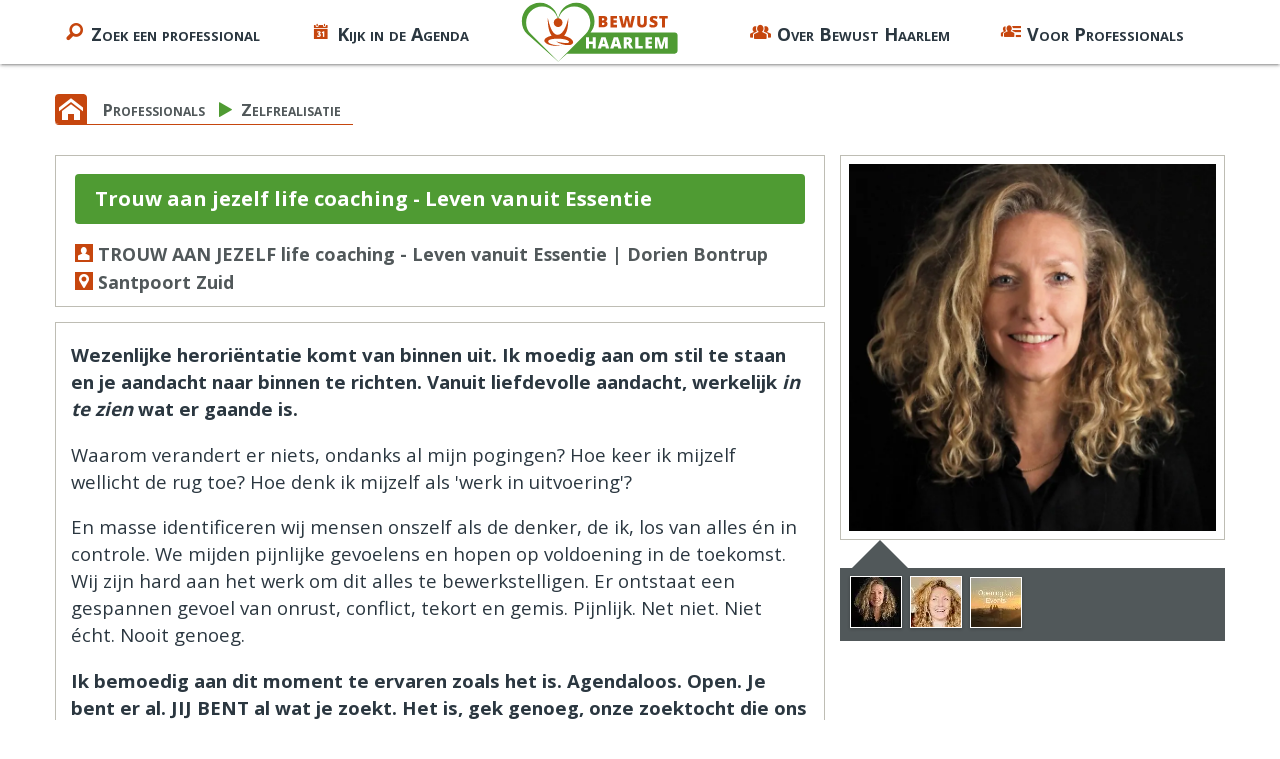

--- FILE ---
content_type: text/html; charset=UTF-8
request_url: https://www.bewusthaarlem.nl/persoonlijke-groei/zelfrealisatie/1812/trouw-aan-jezelf-life-coaching-leven-vanuit-essentie
body_size: 9211
content:
<!doctype html>
<html class="no-js" lang="nl">
<head>
  <meta charset="utf-8">
  <meta http-equiv="x-ua-compatible" content="ie=edge">
  <meta name="viewport" content="width=device-width, initial-scale=1.0">
	<title>Trouw aan jezelf life coaching - Leven vanuit Essentie | Dorien Bontrup - Santpoort Zuid</title>
	<meta name="description" content="Over mind en waarachtigheid. Over zelfrealisatie & ontwaken. Wie ben ik onder het verhaal dat ik uitleef? Kan ik dit moment bewonen zoals het is? Kan ik vanuit openheid zijn? Laten we dit moment in duiken en onderkennen wat er hier en nu gaande is.">
    <link rel="canonical" href="https://www.bewusthaarlem.nl/professional/zelfrealisatie/1812-trouw-aan-jezelf-life-coaching-leven-vanuit-essentie">
  
<link rel="preconnect" href="https://fonts.googleapis.com">
<link rel="preconnect" href="https://fonts.gstatic.com" crossorigin>

	<link rel="shortcut icon" href="/icon/favicon.ico">
	<link rel="apple-touch-icon" sizes="57x57" href="/icon/apple-touch-icon-57x57.png">
	<link rel="apple-touch-icon" sizes="114x114" href="/icon/apple-touch-icon-114x114.png">
	<link rel="apple-touch-icon" sizes="72x72" href="/icon/apple-touch-icon-72x72.png">
	<link rel="apple-touch-icon" sizes="144x144" href="/icon/apple-touch-icon-144x144.png">
	<link rel="apple-touch-icon" sizes="60x60" href="/icon/apple-touch-icon-60x60.png">
	<link rel="apple-touch-icon" sizes="120x120" href="/icon/apple-touch-icon-120x120.png">
	<link rel="apple-touch-icon" sizes="152x152" href="/icon/apple-touch-icon-152x152.png">
	<link rel="apple-touch-icon" sizes="180x180" href="/icon/apple-touch-icon-180x180.png">
	<link rel="icon" type="image/png" href="/icon/favicon-192x192.png" sizes="192x192">
	<link rel="icon" type="image/png" href="/icon/favicon-160x160.png" sizes="160x160">
	<link rel="icon" type="image/png" href="/icon/favicon-96x96.png" sizes="96x96">
	<link rel="icon" type="image/png" href="/icon/favicon-32x32.png" sizes="32x32">

<link href="https://fonts.googleapis.com/css2?family=Open+Sans:wght@400;700&display=swap" rel="stylesheet">

<link rel="stylesheet" type="text/css" href="/4.0.12/app.min.css" />

<meta property="og:title" content="Trouw aan jezelf life coaching - Leven vanuit Essentie - Santpoort Zuid">
<meta property="og:type" content="article">
<meta property="og:url" content="https://www.bewusthaarlem.nl/professional/zelfrealisatie/1812-trouw-aan-jezelf-life-coaching-leven-vanuit-essentie">
<meta property="og:description" content="Over mind en waarachtigheid. Over zelfrealisatie & ontwaken. Wie ben ik onder het verhaal dat ik uitleef? Kan ik dit moment bewonen zoals het is? Kan ik vanuit openheid zijn? Laten we dit moment in duiken en onderkennen wat er hier en nu gaande is.">
<meta property="og:image" content="https://www.bewusthaarlem.nl/images/xl/foto-585-10.webp">
<meta property="og:site_name" content="Bewust Haarlem">
<link rel="image_src" href="https://www.bewusthaarlem.nl/images/xl/foto-585-10.webp">
<!-- Google tag (gtag.js) -->
<script async src="https://www.googletagmanager.com/gtag/js?id=G-VW7RJ64W3Q"></script>
<script>
  window.dataLayer = window.dataLayer || [];
  function gtag(){dataLayer.push(arguments);}
  gtag('js', new Date());
  gtag('config', 'G-VW7RJ64W3Q');
</script>

<script>window.twttr = (function(d, s, id) {
  var js, fjs = d.getElementsByTagName(s)[0],
    t = window.twttr || {};
  if (d.getElementById(id)) return t;
  js = d.createElement(s);
  js.id = id;
  js.src = "https://platform.twitter.com/widgets.js";
  fjs.parentNode.insertBefore(js, fjs);

  t._e = [];
  t.ready = function(f) {
    t._e.push(f);
  };

  return t;
}(document, "script", "twitter-wjs"));</script>
</head>
<body>
<a name="top"></a>
<header class="wrap-header">
<!-- NAV BAR -->
<div class="navbar-fixed">
	<nav class="nav">
		<div class="nav-wrapper top-bar container">


		<div class="menu hide-on-med-and-down">
				<div><a class="dropdown-x" href="/professionals"><i class="fi-search"></i>Zoek een professional</a></div>
		<div><a class="dropdown-x" href="/agenda"><i class="fi-calendar"></i>Kijk in de Agenda</a></div>
				<div class="nav-logo"><a href="/"><img src="/imgs/bewusthaarlem.svg" alt="Bewust Haarlem"></a></div>
		<div><a class="dropdown-trigger" href="/bewust-haarlem" data-target="dropdown_25"><i class="fi-torsos-all"></i>Over Bewust Haarlem</a></div>
				<div><a class="dropdown-trigger" href="/voor-professionals" data-target="dropdown_53"><i class="fi-results-demographics"></i>Voor Professionals</a></div>
				</div>

		<div class="mobile-navbar">
		<div><a href="/"><img class="mobile-nav-logo" src="/imgs/bewusthaarlem.svg" alt="Bewust Haarlem"></a></div>
		<div></div>
		<div><a href="#" class="sidenav-trigger right" data-target="mobile-nav"><i class="fi-menu"></i></a></div>
		</div>

		</div>
	</nav>
</div>



<!-- Dropdown header nav -->
<ul id="dropdown_25" class="dropdown-content dropdown-nav">
			<li><a href="/bewust-haarlem">Over Bewust Haarlem</a></li>
		<li><a href="/wat-doet-bewust-haarlem">Wat doet Bewust Haarlem?</a></li>
	<li><a href="/nieuwsbrief">Ontvang onze nieuwsbrief!</a></li>
	<li><a href="/blog">Onze Blogs</a></li>
	<li><a href="/contact">Contact</a></li>

</ul>
<ul id="dropdown_53" class="dropdown-content dropdown-nav">
			<li><a href="/voor-professionals">Voor Professionals</a></li>
		<li><a href="/professionals-aanbod">Diensten vóór Professionals</a></li>
	<li><a href="/professionals-agenda">Agenda vóór Professionals</a></li>
	<li><a href="/aanvullende-diensten-leden">Aanvullende diensten voor aanbieders</a></li>
	<li><a href="/ondernemersnetwerk">Lid worden van Bewust Haarlem?</a></li>
	<li><a href="/login">Inloggen</a></li>

</ul>




<!-- START mobile NAV  -->
<ul class="sidenav" id="mobile-nav">
<li><a href="/" class="mobile-logo"><img src="/imgs/bewusthaarlem.svg" alt="Bewust Haarlem"></a></li>
<li class="divider"></li>
	<li class="sidenav-header"><a href="/professionals">Zoek een professional</a></li>
	<li class="sidenav-header"><a href="/agenda">Kijk in de Agenda</a></li>
<li>
<ul class="collapsible expandable">
<li>
	  <div class="collapsible-header blue-grey lighten-5">Over Bewust Haarlem</div>
	  <div class="collapsible-body">
	  <ul class="sidenavx">
						<li><a href="/bewust-haarlem">Over Bewust Haarlem</a></li>
		<li><a href="/wat-doet-bewust-haarlem">Wat doet Bewust Haarlem?</a></li>


		<li><a href="/nieuwsbrief">Ontvang onze nieuwsbrief!</a></li>


		<li><a href="/blog">Onze Blogs</a></li>


		<li><a href="/contact">Contact</a></li>


	</ul>
  </div>
</li>
</ul>
</li>
<li>
<ul class="collapsible expandable">
<li>
	  <div class="collapsible-header blue-grey lighten-5">Voor Professionals</div>
	  <div class="collapsible-body">
	  <ul class="sidenavx">
						<li><a href="/voor-professionals">Voor Professionals</a></li>
		<li><a href="/professionals-aanbod">Diensten vóór Professionals</a></li>


		<li><a href="/professionals-agenda">Agenda vóór Professionals</a></li>


		<li><a href="/aanvullende-diensten-leden">Aanvullende diensten voor aanbieders</a></li>


		<li><a href="/ondernemersnetwerk">Lid worden van Bewust Haarlem?</a></li>


		<li><a href="/login">Inloggen</a></li>


	</ul>
  </div>
</li>
</ul>
</li>

<li class="sidenav-header"><a href="/login">Inloggen</a></li>
<li class="sidenav-header"><a href="/nieuwsbrief">Inschrijven Nieuwsbrief</a></li>

<li class="sidenav-header"><a href="/contact">Contact</a></li>
</ul>
<!-- END NAV  -->







<!-- CONTENT  -->




</header>

<main class="wrap-content">
<!-- breadcrumb  -->
<div class="container hide-on-small-only">
	<div class="breadcrumb">
<a class="home-icon" href="/"><i class="fi-home"></i></a>
<a href="/professionals">Professionals</a>
<i class="fi-play"></i><a href="/professionals/zelfrealisatie">Zelfrealisatie</a>
	</div>
</div>
  

<div id="bodybox">

<div class="container">
<div class="grid-pro pad-y-top">

<section id="txt" class="scrollspy grid-titel">
<article class="flow-text no-pad vcard-agenda">
<h1 class="bn-header-blue"><strong>Trouw aan jezelf life coaching - Leven vanuit Essentie</strong></h1>

<h2 class="prof-sub pro-persoonlijke-groeiXX"><strong><i class="fi-torso"></i>
TROUW AAN JEZELF life coaching - Leven vanuit Essentie | Dorien Bontrup<br>
<i class="fi-marker"></i> Santpoort Zuid</strong></h2>


</article>
</section>

<section class="grid-tekst no-pad vcard-agenda">
<article class="flow-text no-pad">

<p><strong>Wezenlijke heroriëntatie komt van binnen uit.&nbsp;Ik moedig aan om stil te staan en je aandacht naar binnen te richten. Vanuit liefdevolle aandacht, werkelijk&nbsp;<em>in te zien</em> wat er gaande is.&nbsp;</strong></p><p>Waarom verandert er niets,&nbsp;ondanks al mijn pogingen? Hoe keer ik mijzelf wellicht de rug toe?&nbsp;Hoe denk ik mijzelf&nbsp;als 'werk in uitvoering'?&nbsp;</p><p>En masse identificeren wij mensen onszelf als de denker, de ik, los van alles&nbsp;én in controle. We mijden pijnlijke gevoelens en hopen op voldoening in de toekomst. Wij zijn hard aan het werk om dit alles te bewerkstelligen. Er&nbsp;ontstaat een gespannen gevoel van onrust, conflict, tekort en gemis. Pijnlijk. Net niet. Niet écht. Nooit genoeg.</p><p><strong>Ik bemoedig aan dit moment te ervaren zoals het is. Agendaloos. Open. Je bent er al. JIJ BENT al wat je zoekt. Het is, gek genoeg, onze zoektocht die ons verdwaald doet voelen.</strong>&nbsp;<strong>&nbsp;</strong>&nbsp;</p><p><em>Laten wij samen onze universele&nbsp;neigingen, afleidingen en fixaties vanuit compassie onderkennen. We herkennen de onderstroom van dit moment. Jij bent AL wat je hoopt te vinden middels&nbsp;'de juiste' omstandigheden en tijd. AL HIER. JIJ BENT WAT JE ZOEKT.</em></p><p>Je bent van harte welkom, zie de website voor meer informatie.&nbsp;</p><p>Liefs, Dorien Bontrup</p><p>Psycholoog | Life coach | Herinneraar</p><p><strong>"It is truth that liberates, not your effort to be free" - J Krishnamurti</strong></p><p>&nbsp;</p><p>&nbsp;</p>
</article>
</section>

<section class="grid-image">
<aside class="glued">
<img id="target_foto" class="materialboxed" src="https://www.bewusthaarlem.nl/images/xl/foto-585-10.webp" alt="Dorien Bontrup">


<div class="foto-bucket">
<img class="foto_id" src="https://www.bewusthaarlem.nl/images/s/foto-585-10.webp" alt="Foto 10 - Dorien Bontrup" data-foto="foto-585-10.jpg">
<img class="foto_id" src="https://www.bewusthaarlem.nl/images/s/foto-585-3.webp" alt="Foto 3 - Dorien Bontrup" data-foto="foto-585-3.jpg">
<img class="foto_id" src="https://www.bewusthaarlem.nl/images/s/foto-585-5.webp" alt="Foto 5 - Dorien Bontrup" data-foto="foto-585-5.jpg">
</div>


</aside>
</section>


</div>
</div>



<section class="pad-y-bottom about-proX scrollspy" id="bio">
<div class="container">
<div class="grid-2-1">

<div>
<article class="flow-text vcard-agenda">
<h3 class="bn-header-blue"><strong>Over Dorien Bontrup</strong></h3>
<p><strong>OPENING UP TO LIFE</strong></p><p>My invitation is to truly live from 'the depth of our being'.<strong> </strong>Dropping into this moment, as it is. It is my passion to elicit, encourage and support this within everyone open to it.&nbsp;</p><p><strong>WAKING UP</strong><br>In 2010 the whole story of ‘who I thought I was’, collapsed for a period of 3 weeks. There was a deep recognition that what we truly are is already whole and complete. We are life itself. An&nbsp;open&nbsp;available space. A&nbsp;'mind blowing' revelation.&nbsp;</p><p>We pay a high price for buying into minds limiting and distorting stories and images; we&nbsp;innocently&nbsp;abandon ourselves and our genuine expression. Slowly a movement started from ‘being in control’ to surrendering&nbsp;that. Opening up to life, as it is, ever deeper.</p><p>I am in awe and endlessly curious with the depth of being.&nbsp;</p><p><strong>GROWING UP</strong><br>I have worked as a life coach for the past 12 years. I have had thóusands of conversations with inspiring and sincere people. It thrills me when people have the courage to honestly look within.&nbsp;I feel honored to witness the shifts that take place when we undertake this amazing journey inward.&nbsp;</p><p><strong>SHOWING UP</strong><br>I feel inspired to share and express ‘this song’ that is coming from deep within.&nbsp;I fully give myself to the calling of 'Eliciting the Essence that we are'. Living this wholly.&nbsp;So, let us dive into this precious moment together, join me for a 1 on 1 session&nbsp;or during the Opening Up Events.&nbsp;</p><p>Let’s meet up and&nbsp;share, feel and explore this amazing gift of being Alive!</p></article>
</div>

<aside>






<div class="vcard scrollspy" id="vcard" itemscope itemtype="https://schema.org/Organization">



<br>
<img class="materialboxed hide-on-med-and-up" src="https://www.bewusthaarlem.nl/images/orig/foto-585-2.webp" alt="Dorien Bontrup">
<h4 itemprop="name" class="bn-header-red">
TROUW AAN JEZELF life coaching - Leven vanuit Essentie</h4>

<ul class="cta-vcard">
<li><div><i class="fi-torso"></i></div><div>Dorien Bontrup</div></li>

<li><div><i class="fi-marker"></i></div><div>Louise de Colignylaan 2<br>
	2082 BN Santpoort Zuid</div></li>

<li itemprop="telephone" content="+31624576620"><div><a href="tel:+31624576620"><i class="fi-iphone"></i></a></div><div><a href="tel:+31624576620">06 245 766 20</a></div></li>
<li><div><a href="mailto:dorien@trouwaanjezelf.nl"><i class="fi-mail"></i></a></div><div><a href="mailto:dorien@trouwaanjezelf.nl">dorien@trouwaanjezelf.nl</a></div></li>
<li><div><a href="http://www.trouwaanjezelf.nl" target="_blank" itemprop="url"><i class="fi-link"></i></a></div><div><a href="http://www.trouwaanjezelf.nl" target="_blank" itemprop="url">www.trouwaanjezelf.nl</a></div></li>
</ul>


<a href="https://linkedin.com/in/dorienbontrup" target="_blank"><img src="/imgs/linkedin.svg" alt="linkedin" width="36" height="36"></a> &nbsp;
<div class="divider"></div>


</div>



<div class="divider"></div>
<br>
<h6 class="bn-header-blue"><i class="fi-search"></i> <strong>En hier vind je mij ook!</strong></h6>
<div class="grid-y">
<a class="card tooltipped" data-position="bottom" data-tooltip="OPENING UP - Wie ben ik onder het verhaal dat ik bezig? Laten we samen de diepte van dit moment in duiken. Tijdens de 1 op 1 sessies of met de Opening Up Events. Laten we ons licht schijnen in onze huidige ervaring en het omarmen, zonder agenda. Open" href="/professional/zijnsgeorienteerde-begeleiding/4095-trouw-aan-jezelf-life-coaching-leven-vanuit-essentie">

	<div class="card-grid">

  <div class="card-X">

	  <div class="zoom"><img loading="auto" src="https://www.bewusthaarlem.nl/images/m/foto-585-10.webp" alt="Trouw aan jezelf life coaching - Leven vanuit Essentie" width="160" height="160"></div>
  </div>

  <div class="card-X">

	<div class="card-label prof-label theme-1">Zijnsgeörienteerde begeleiding</div>

  <div class="card-content grid-card">
		<div class="card-titel prof-label">Trouw aan jezelf life coaching - Leven vanuit Essentie</div>
<div class="divider divider-pad"></div>
		<strong class="card-naam">Trouw aan jezelf life coaching - Leven vanuit Essentie</strong>
				<div class="card-naam">Dorien Bontrup</div>
		  </div>
</div>

</div>
</a>
</div>
</aside>

</div>


</div>
</section>














<div class="container">
<div class="videodetector scrollspy black" id="video"><iframe width="560" height="315" src="https://www.youtube.com/embed/zheVLoQeifM" frameborder="0" allowfullscreen></iframe></div>
</div><br>





<div class="widget-txt widget-txt-med pad-y">
<div class="container scrollspy" id="related">
<h4 class="bn-header-blue white-text flow-text"><i class="fi-torsos-all white-text"></i> Professionals in Zelfrealisatie</h4>
<div class="grid-123">
<a class="card tooltipped" data-position="bottom" data-tooltip="Sinds 2000 werk ik als GZ-psycholoog in mijn praktijk in Heemstede, De laatste jaren kunnen mensen ook bij mij terecht voor non-duale coaching; we richten ons dan op dat wat de mens ten diepste is." href="/professional/zelfrealisatie/1368-praktijk-voor-non-duale-coaching">

	<div class="card-grid">

  <div class="card-X">

	  <div class="zoom"><img loading="auto" src="https://www.bewusthaarlem.nl/images/m/foto-11-2.webp" alt="Praktijk voor Non-Duale Coaching" width="160" height="160"></div>
  </div>

  <div class="card-X">

	<div class="card-label prof-label theme-1">Zelfrealisatie</div>

  <div class="card-content grid-card">
		<div class="card-titel prof-label">Praktijk voor Non-Duale Coaching</div>
<div class="divider divider-pad"></div>
		<strong class="card-naam">Praktijk M.C. Moors</strong>
				<div class="card-naam">Marja Moors</div>
		  </div>
</div>

</div>
</a>
<a class="card tooltipped" data-position="bottom" data-tooltip="Naar binnen kijken en jezelf ervaren - dit is het meest wonderlijke en grootse avontuur." href="/professional/zelfrealisatie/4851-jungiaanse-analyse-het-onbewuste-dromen-de-veelgelaagdheid-en-kracht-van-beelden">

	<div class="card-grid">

  <div class="card-X">

	  <div class="zoom"><img loading="auto" src="https://www.bewusthaarlem.nl/images/m/foto-5071-1.webp" alt="Jungiaanse Analyse / Het Onbewuste, dromen, de veelgelaagdheid en kracht van beelden." width="160" height="160"></div>
  </div>

  <div class="card-X">

	<div class="card-label prof-label theme-1">Zelfrealisatie</div>

  <div class="card-content grid-card">
		<div class="card-titel prof-label">Jungiaanse Analyse / Het Onbewuste, dromen, de veelgelaagdheid en kracht van beelden.</div>
<div class="divider divider-pad"></div>
		<strong class="card-naam">Martina Strusny</strong>
		  </div>
</div>

</div>
</a>
<a class="card tooltipped" data-position="bottom" data-tooltip="Wie zou je zijn zonder je verhalen? Wat wil je werkelijk? Wil je weten wie je werkelijk bent?
Ik nodig je uit om het onderzoek te doen. In openheid." href="/professional/zelfrealisatie/1396-liefde-is-wat-jij-bent">

	<div class="card-grid">

  <div class="card-X">

	  <div class="zoom"><img loading="auto" src="https://www.bewusthaarlem.nl/images/m/foto-50-4.webp" alt="Liefde is wat jij bent" width="160" height="160"></div>
  </div>

  <div class="card-X">

	<div class="card-label prof-label theme-1">Zelfrealisatie</div>

  <div class="card-content grid-card">
		<div class="card-titel prof-label">Liefde is wat jij bent</div>
<div class="divider divider-pad"></div>
		<strong class="card-naam">Leven in Openheid</strong>
				<div class="card-naam">Tino van Heusden</div>
		  </div>
</div>

</div>
</a>
<a class="card tooltipped" data-position="bottom" data-tooltip="Mijzelf zie ik als medicijn voor de Ziel. Al mijn diensten zijn hierop gericht! De Ziel laat zich niet kaderen in een betekenis of vorm die we taalkundig of cognitief kunnen begrijpen." href="/professional/zelfrealisatie/3913-innerlijk-reisleider-leiderschap-coach-bedrijven-dokter-trainer">

	<div class="card-grid">

  <div class="card-X">

	  <div class="zoom"><img loading="auto" src="https://www.bewusthaarlem.nl/images/m/foto-807-4.webp" alt="Innerlijk Reisleider - Leiderschap Coach - Bedrijven Dokter - Trainer" width="160" height="160"></div>
  </div>

  <div class="card-X">

	<div class="card-label prof-label theme-1">Zelfrealisatie</div>

  <div class="card-content grid-card">
		<div class="card-titel prof-label">Innerlijk Reisleider - Leiderschap Coach - Bedrijven Dokter - Trainer</div>
<div class="divider divider-pad"></div>
		<strong class="card-naam">Lo Rig</strong>
				<div class="card-naam">Xander van der Zijden</div>
		  </div>
</div>

</div>
</a>
<a class="card tooltipped" data-position="bottom" data-tooltip="Ken je het gevoel dat je leven niet echt vervullend is of dat je vast zit in patronen, die je levensvreugde in de weg zitten? 
Counseling kan je helpen daarop antwoorden te vinden en zo meer balans in je leven te krijgen. " href="/professional/zelfrealisatie/1379-begeleiding-van-innerlijke-transformatie">

	<div class="card-grid">

  <div class="card-X">

	  <div class="zoom"><img loading="auto" src="https://www.bewusthaarlem.nl/images/m/foto-20-2.webp" alt="Begeleiding van innerlijke transformatie" width="160" height="160"></div>
  </div>

  <div class="card-X">

	<div class="card-label prof-label theme-1">Zelfrealisatie</div>

  <div class="card-content grid-card">
		<div class="card-titel prof-label">Begeleiding van innerlijke transformatie</div>
<div class="divider divider-pad"></div>
		<strong class="card-naam">Meanders, counseling en training - Begeleiding van innerlijke transformatie</strong>
				<div class="card-naam">Chris Elzinga</div>
		  </div>
</div>

</div>
</a>
<a class="card tooltipped" data-position="bottom" data-tooltip="Over mind en waarachtigheid. Over zelfrealisatie & ontwaken. Wie ben ik onder het verhaal dat ik uitleef? Kan ik dit moment bewonen zoals het is? Kan ik vanuit openheid zijn? Laten we dit moment in duiken en onderkennen wat er hier en nu gaande is." href="/professional/zelfrealisatie/1812-trouw-aan-jezelf-life-coaching-leven-vanuit-essentie">

	<div class="card-grid">

  <div class="card-X">

	  <div class="zoom"><img loading="auto" src="https://www.bewusthaarlem.nl/images/m/foto-585-10.webp" alt="Trouw aan jezelf life coaching - Leven vanuit Essentie" width="160" height="160"></div>
  </div>

  <div class="card-X">

	<div class="card-label prof-label theme-1">Zelfrealisatie</div>

  <div class="card-content grid-card">
		<div class="card-titel prof-label">Trouw aan jezelf life coaching - Leven vanuit Essentie</div>
<div class="divider divider-pad"></div>
		<strong class="card-naam">TROUW AAN JEZELF life coaching - Leven vanuit Essentie</strong>
				<div class="card-naam">Dorien Bontrup</div>
		  </div>
</div>

</div>
</a>
<a class="card tooltipped" data-position="bottom" data-tooltip="Weet je niet meer wie je bent of wat je wilt? Ontdek wat écht belangrijk voor je is en hoe je keuzes maakt die bij jou passen. Samen werken we aan helderheid en een leven vanuit jouw waarden." href="/professional/zelfrealisatie/4857-vind-jezelf-en-je-balans">

	<div class="card-grid">

  <div class="card-X">

	  <div class="zoom"><img loading="auto" src="https://www.bewusthaarlem.nl/images/m/foto-5100-3.webp" alt="Vind jezelf en je balans" width="160" height="160"></div>
  </div>

  <div class="card-X">

	<div class="card-label prof-label theme-1">Zelfrealisatie</div>

  <div class="card-content grid-card">
		<div class="card-titel prof-label">Vind jezelf en je balans</div>
<div class="divider divider-pad"></div>
		<strong class="card-naam">Aveluc</strong>
				<div class="card-naam">Odile Kransky-Jans</div>
		  </div>
</div>

</div>
</a>
</div>
</div>
</div>



</div>

<!-- categorien  -->
<section class="pad-y">
<div class="container pad-xy">
<div class="vcard-agenda" style="background: #f4f3f0;">
<h6 class="no-pad-top"><i class="fi-torsos-all"></i> <strong class="black-text">Zoek een aanbieder op onderwerp</strong></h6>
<div class="grid-theme">
<a class="theme-btn bewust" href="/persoonlijke-groei">persoonlijke groei</a>
<a class="theme-btn gezond" href="/gezondheid">gezondheid</a>
<a class="theme-btn welzijn" href="/welzijn">welzijn</a>
<a class="theme-btn duurzaam" href="/duurzaamheid">duurzaamheid</a>
</div>
</div>
	<div class="cloudtags">
<a class="tag-gezond" href="/professionals/acupunctuur">Acupunctuur</a>
<a class="tag-gezond" href="/professionals/ademtherapie">Ademwerk en Ademtherapie</a>
<a class="tag-gezond" href="/professionals/alexander-techniek">Alexander Techniek</a>
<a class="tag-bewust" href="/professionals/astrologie-human-design">Astrologie en Human Design</a>
<a class="tag-gezond" href="/professionals/ayurveda">Ayurveda</a>
<a class="tag-bewust" href="/professionals/bedrijfscoaching">Bedrijfscoaching</a>
<a class="tag-bewust" href="/professionals/beeldende-kunst-creativiteit">Beeldende Kunst & Creativiteit</a>
<a class="tag-duurzaam" href="/professionals/bouwen-en-wonen">Bouwen en Wonen</a>
<a class="tag-bewust" href="/professionals/centra-voor-bewustwording">Centra voor Bewustwording</a>
<a class="tag-gezond" href="/professionals/centra-gezondheidszorg">Centra voor Gezondheidszorg</a>
<a class="tag-duurzaam" href="/professionals/circulaire-economie">Circulaire economie </a>
<a class="tag-bewust" href="/professionals/coaching">Coaching - Diverse Coaching</a>
<a class="tag-bewust" href="/professionals/communicatie-presentatie">Communicatie en presentatie</a>
<a class="tag-gezond" href="/professionals/cranio-sacraal-therapie">Craniosacraal therapie</a>
<a class="tag-bewust" href="/professionals/dansen">Dansen</a>
<a class="tag-duurzaam" href="/professionals/deeleconomie">Deeleconomie</a>
<a class="tag-gezond" href="/professionals/energetisch-werk-therapie">Energetisch werk en therapie</a>
<a class="tag-duurzaam" href="/professionals/energie">Energie- en klimaatbeheer</a>
<a class="tag-bewust" href="/professionals/familie-systeem-opstellingen">Familie- en Systeemopstellingen</a>
<a class="tag-welzijn" href="/professionals/feng-shui">Feng Shui</a>
<a class="tag-duurzaam" href="/professionals/financiele-dienstverlening">Financiële dienstverlening</a>
<a class="tag-bewust" href="/professionals/fotografie">Fotografie</a>
<a class="tag-gezond" href="/professionals/fysiotherapie">Fysiotherapie</a>
<a class="tag-bewust" href="/professionals/handanalyse-handlezen">Handanalyse & Handlezen</a>
<a class="tag-bewust" href="/professionals/haptonomie-haptotherapie">Haptonomie en Haptotherapie</a>
<a class="tag-bewust" href="/professionals/healing-en-reading">Healing en Reading</a>
<a class="tag-gezond" href="/professionals/homeopathie">Homeopathie</a>
<a class="tag-duurzaam" href="/professionals/horeca">Horeca</a>
<a class="tag-bewust" href="/professionals/hypnotherapie-haarlem">Hypnotherapie</a>
<a class="tag-welzijn" href="/professionals/kinderen-ouders">Kinderen-Ouders</a>
<a class="tag-bewust" href="/professionals/kindertherapie">Kindertherapie</a>
<a class="tag-gezond" href="/professionals/kinesiologie">Kinesiologie</a>
<a class="tag-bewust" href="/professionals/kristallen-edelstenen">Kristallen en (Edel)stenen</a>
<a class="tag-bewust" href="/professionals/kunstzinnige-beeldende-therapie">Kunstzinnige en Beeldende therapie</a>
<a class="tag-duurzaam" href="/professionals/land--tuinbouw">Land- en Tuinbouw</a>
<a class="tag-welzijn" href="/professionals/vitaliteitscoaching-leefstijlcoa">Leefstijlcoaching en Vitaliteitscoaching</a>
<a class="tag-bewust" href="/professionals/leiderschapscoaching">Leiderschapscoaching</a>
<a class="tag-bewust" href="/professionals/lichaamsgerichte-therapie">Lichaamsgerichte (Psycho)Therapie</a>
<a class="tag-gezond" href="/professionals/lichaamswerk">Lichaamswerk</a>
<a class="tag-bewust" href="/professionals/lifecoaching">Lifecoaching</a>
<a class="tag-bewust" href="/professionals/loopbaanbegeleiding">Loopbaancoaching</a>
<a class="tag-bewust" href="/professionals/mannenwerk">Mannenwerk</a>
<a class="tag-bewust" href="/professionals/massage">Massage</a>
<a class="tag-bewust" href="/professionals/meditatie">Meditatie</a>
<a class="tag-bewust" href="/professionals/mindfulness-compassie">Mindfulness en Compassie</a>
<a class="tag-gezond" href="/professionals/muziek-klank">Muziek en Klank</a>
<a class="tag-welzijn" href="/professionals/natuur-en-tuinbeheer">Natuur, Tuin en Landschap</a>
<a class="tag-gezond" href="/professionals/natuurbeleving-natuurcoaching">Natuurbeleving en Natuurcoaching</a>
<a class="tag-gezond" href="/professionals/natuurgeneeskunde">Natuurgeneeskunde</a>
<a class="tag-gezond" href="/professionals/oosterse-geneeswijzen">Oosterse Geneeswijzen</a>
<a class="tag-gezond" href="/professionals/oosterse-vechtkunsten">Oosterse Vechtkunsten</a>
<a class="tag-gezond" href="/professionals/opleiding-en-training">Opleiding en Training</a>
<a class="tag-gezond" href="/professionals/orthomoleculaire-therapie">Orthomoleculaire therapie</a>
<a class="tag-duurzaam" href="/professionals/permacultuur">Permacultuur</a>
<a class="tag-welzijn" href="/professionals/persoonlijke-verzorging">Persoonlijke Verzorging</a>
<a class="tag-bewust" href="/professionals/pijnbehandeling">Pijnbehandeling en pijncoaching</a>
<a class="tag-duurzaam" href="/professionals/professional-organizer">Professional organizer</a>
<a class="tag-bewust" href="/professionals/psychologische-hulp">Psychologische hulp</a>
<a class="tag-bewust" href="/professionals/regressie-reincarnatietherapie">Regressie- en reïncarnatietherapie</a>
<a class="tag-bewust" href="/professionals/reiki-en-magnetiseren">Reiki en magnetiseren</a>
<a class="tag-welzijn" href="/professionals/reizen-vakanties">Reizen en Vakanties</a>
<a class="tag-bewust" href="/professionals/relatietherapie">Relatietherapie</a>
<a class="tag-welzijn" href="/professionals/rouwbegeleiding-verliesbegeleidi">Rouwbegeleiding en verliesbegeleiding</a>
<a class="tag-gezond" href="/professionals/shiatsu">Shiatsu </a>
<a class="tag-bewust" href="/professionals/sjamanisme">Sjamanisme</a>
<a class="tag-bewust" href="/professionals/spirituele-coaching">Spirituele Coaching</a>
<a class="tag-welzijn" href="/professionals/sport-en-beweging">Sport en Beweging</a>
<a class="tag-bewust" href="/professionals/stembevrijding-zingen">Stembevrijding en Zingen</a>
<a class="tag-duurzaam" href="/professionals/uitvaartbegeleiding-stervensbege">Stervensbegeleidng en uitvaartbegeleiding</a>
<a class="tag-welzijn" href="/professionals/stress-burnout-coaching">Stresscoaching en Burn-out coaching</a>
<a class="tag-welzijn" href="/professionals/taichi-chikung-qigong">Tai Chi & Chi Kung (Qi Gong)</a>
<a class="tag-bewust" href="/professionals/tantra-seksualiteit">Tantra en Seksualiteit</a>
<a class="tag-welzijn" href="/professionals/theater">Theater</a>
<a class="tag-bewust" href="/professionals/traumatherapie">Traumatherapie</a>
<a class="tag-duurzaam" href="/professionals/verhuur-accommodatie">Verhuur Accommodaties</a>
<a class="tag-bewust" href="/professionals/voedingsadvies-coaching">Voedingsadvies & Coaching</a>
<a class="tag-gezond" href="/professionals/voetzorg-voetreflexologie">Voetzorg en Voetreflexologie</a>
<a class="tag-bewust" href="/professionals/vrouwenwerk">Vrouwenwerk</a>
<a class="tag-bewust" href="/professionals/wandelcoaching">Wandelcoaching</a>
<a class="tag-gezond" href="/professionals/winkels">Winkels</a>
<a class="tag-gezond" href="/professionals/yoga">Yoga</a>
<a class="tag-bewust" href="/professionals/zelfrealisatie">Zelfrealisatie</a>
<a class="tag-bewust" href="/professionals/zijnsgeorienteerde-begeleiding">Zijnsgeörienteerde begeleiding</a>
<a class="tag-welzijn" href="/professionals/zwangerschapsbegeleiding">Zwangerschapsbegeleiding</a>
</div>
</div>
</section>

</main>


<footer class="wrap-footer">
<div class="wrap-footer pad-y">
<div class="container">

<div class="grid-124">

<section>
	<h3>Bewust Haarlem</h3>
<ul class="vertical menu">
	<li><a href="/professionals">&bull; Zoek een professional</a></li>
	<li><a href="/agenda">&bull; Kijk in de Agenda</a></li>
	<li><a href="/bewust-haarlem">&bull; Over Bewust Haarlem</a></li>
	<li><a href="/voor-professionals">&bull; Voor Professionals</a></li>
	<li><a href="/nieuwsbrief">&bull; Onze nieuwsbrief</a></li>
</ul>

</section>


<section>
	<h3>Over ons</h3>

<ul class="vertical menu">
	<li><a href="/contact">&bull; Contact</a></li>
	<li><a href="/privacy-statement">&bull; Privacy statement</a></li>
	<li><a href="/cookie-statement">&bull; Cookie statement</a></li>
	<li><a href="/algemenevoorwaarden">&bull; Voorwaarden</a></li>
	<li><a href="/disclaimer">&bull; Disclaimer</a></li>
</ul>



</section>

<section>

	<h3>Social media</h3>
<p class="share">
	<a href="https://www.facebook.com/BewustHaarlem" target="_blank"><i class="fi-facebook size-32"></i></a>
	<a href="https://www.instagram.com/bewusthaarlem/" target="_blank"><i class="fi-instagram size-32"></i></a>
</p>
</section>


<section>

	<h3>Jouw Account</h3>
<ul class="vertical menu">
	<li><a href="/login">&bull; Inloggen</a></li>
	</ul>
</section>



</div>

</div>

</div>



<div class="section center colofon">
<ul class="pagination">
<li><a class="tooltipped" data-position="top" data-tooltip="Copyright tekst en beeld 2025 Bewust Haarlem" href="/"><i class="fi-yinyang"></i><br>&copy;2025 Bewust Haarlem</a></li>
<li><a class="tooltipped" data-position="top" data-tooltip="Kijk in de Sitemap voor een overzicht van de website" href="/sitemap"><i class="fi-menu"></i><br>Sitemap</a></li>
<li><a class="tooltipped" data-position="top" data-tooltip="Bewust Netwerk framework version" href="#!"><i class="fi-code"></i><br>4.0.12</a></li>
<li><a class="tooltipped" data-position="top" data-tooltip="ZZPstudio | hosting + ontwerp/vormgeving + webdevelopment" href="https://www.zzpstudio.nl" title="ZZPstudio | hosting + ontwerp/vormgeving + webdevelopment" target="_blank"><i class="fi-zzpstudio"></i><br>webdesign ZZPstudio</a></li>
</ul>
</div>

</footer>


<script type="text/javascript" src="https://cdnjs.cloudflare.com/ajax/libs/jquery/3.5.1/jquery.min.js"></script>
<script type="text/javascript" src="https://cdnjs.cloudflare.com/ajax/libs/materialize/1.0.0/js/materialize.min.js"></script>
<script type="text/javascript" src="https://cdnjs.cloudflare.com/ajax/libs/slick-carousel/1.8.1/slick.min.js"></script>

<script type="application/javascript" src="/4.0.12/core.min.js"></script>
<script type="application/javascript" src="https://cdnjs.cloudflare.com/ajax/libs/jquery.countdown/2.2.0/jquery.countdown.min.js"></script>

<script>var CKEDITOR_BASEPATH = "https://labxs.nl/cke-basic/";</script>

<script>
(function($){

  $(function(){
//--------------------------

/* --- ZZPlab --- */
M.AutoInit();


$('.foto_id').on('click', function(){
	var x = $(this).data('foto');
	$('#target_foto').attr('src', 'https://www.bewusthaarlem.nl/images/xl/'+x);
});

$('nav .dropdown-trigger').dropdown({ hover: true, constrainWidth: true , coverTrigger: false});

  $('.sidenav').sidenav();

$('.autoplay').slick({
  dots: false,
  arrows: false,
  autoplay: true,
  autoplaySpeed: 3000,
  speed: 1000,
  fade: true,
  cssEase: 'linear'
});


$("[data-countdown]").each(function() {
  var $this = $(this), finalDate = $(this).data("countdown");
  $this.countdown(finalDate, function(event) {
  $this.html(event.strftime("<span>Nog</span> ... "
    + "<span>%-D</span> dag%!D:en; "
    + "<span>%H</span> uur "
    + "<span>%M</span> min "
    /*+ "<span>%S</span> sec"*/));
  });
});

//
  var fixmeTop = $('.table-of-contents').offset().top;
  $(window).scroll(function() {
    /*aktuelle Scrollposition auslesen*/
    var currentScroll = $(window).scrollTop(),
    /*+1em rechnen*/
    currentScroll = currentScroll + 80,
    actualBottom = $('#bodybox').offset().top + $('#bodybox').outerHeight(true),
    heightSideNav = $('.table-of-contents').outerHeight(true);
    if (currentScroll >= fixmeTop && currentScroll <= actualBottom - heightSideNav) {
      /*CSS für fixed setzen*/
      $('.table-of-contents').css({
        position: 'fixed',
        top: '64px',
        bottom: ''
      });
    } else {
      if(currentScroll >= actualBottom - heightSideNav) {
        $('.table-of-contents').css({
          position: 'fixed',
          bottom: '-1000px',
          top: ''
        });
      } else {
        /*CSS für nicht fixed setzen*/
        $('.table-of-contents').css({
          position: 'relative',
          bottom: '',
          top: ''
        });
      }
    }
  });
//
//$('.sidenav').sidenav();
//$('.collapsible').collapsible();

//--------------------------
  }); // end of document ready
})(jQuery); // end of jQuery name space
</script>
</body>
</html>


--- FILE ---
content_type: image/svg+xml
request_url: https://www.bewusthaarlem.nl/imgs/bewusthaarlem.svg
body_size: 1289
content:
<?xml version="1.0" encoding="utf-8"?>
<!-- Generator: Adobe Illustrator 26.3.1, SVG Export Plug-In . SVG Version: 6.00 Build 0)  -->
<svg version="1.1" id="Laag_1" xmlns="http://www.w3.org/2000/svg" xmlns:xlink="http://www.w3.org/1999/xlink" x="0px" y="0px"
	 viewBox="0 0 170 64" style="enable-background:new 0 0 170 64;" xml:space="preserve">
<style type="text/css">
	.st0{fill:#4F9B33;}
	.st1{fill:#FFFFFF;}
	.st2{fill:#C6460E;}
</style>
<g>
	<path class="st0" d="M164.9,32.5H74.5c2.7-3.3,4.3-7.5,4.3-12.1C78.8,9.6,70,0.9,59.3,0.9S39.8,9.6,39.8,20.4
		c0-10.7-8.7-19.5-19.5-19.5S0.9,9.6,0.9,20.4c0,5.4,2.2,10.3,5.7,13.8l33.2,29.3l9.5-8.4h115.5c1.7,0,3-1.3,3-3V35.5
		C167.9,33.8,166.5,32.5,164.9,32.5z"/>
</g>
<g>
	<path class="st1" d="M57,4.8c-9.5,0-17.2,7.7-17.2,17.2c0-9.5-7.7-17.2-17.2-17.2C13.2,4.8,5.5,12.5,5.5,22c0,4.8,1.9,9.1,5.1,12.2
		l29.3,29.3l29.3-29.3c3.1-3.1,5.1-7.4,5.1-12.2C74.2,12.5,66.5,4.8,57,4.8z"/>
</g>
<g>
	<circle class="st2" cx="39.8" cy="22" r="4.7"/>
	<path class="st2" d="M46.2,36c4.5-4.8,4.4-14,4.4-18.7C49.7,22,46,35,39.3,35s-9.5-13.5-10.5-17.8c-0.2,2.5-0.1,13.3,4,18.8
		c-4.7,1-7.8,3-7.8,5.3c0,3.1,8.7,7.3,19.1,4.6C37.5,46.8,29.2,45,29.1,42c-0.1-2.1,5.6-2.9,10.8-2.9c5.2,0,11.6,1.6,11.6,3.4
		c0,2.2-6.6,1.4-13.7-0.4C41,44.6,46.2,46,50.6,46c3.5,0,5.2-1.4,5.3-2.9C56,40.3,51.8,37.4,46.2,36z"/>
</g>
<g>
	<path class="st1" d="M80.1,49.7h-3.3v-5H73v5h-3.3V37.5H73v4.5h3.8v-4.5h3.3V49.7z"/>
	<path class="st1" d="M91,49.7l-0.6-2.3h-4l-0.6,2.3h-3.6l4-12.2h4.4l4,12.2H91z M89.8,44.7l-0.5-2c-0.1-0.4-0.3-1-0.4-1.7
		c-0.2-0.7-0.3-1.2-0.3-1.5c-0.1,0.3-0.1,0.8-0.3,1.4c-0.1,0.7-0.5,1.9-1,3.8H89.8z"/>
	<path class="st1" d="M104.3,49.7l-0.6-2.3h-4l-0.6,2.3h-3.6l4-12.2h4.4l4,12.2H104.3z M103,44.7l-0.5-2c-0.1-0.4-0.3-1-0.4-1.7
		c-0.2-0.7-0.3-1.2-0.3-1.5c-0.1,0.3-0.1,0.8-0.3,1.4c-0.1,0.7-0.5,1.9-1,3.8H103z"/>
	<path class="st1" d="M113.3,45.3v4.4h-3.3V37.5h4c3.3,0,5,1.2,5,3.6c0,1.4-0.7,2.5-2.1,3.3l3.5,5.3h-3.7l-2.6-4.4H113.3z
		 M113.3,42.8h0.6c1.1,0,1.7-0.5,1.7-1.5c0-0.8-0.6-1.3-1.7-1.3h-0.6V42.8z"/>
	<path class="st1" d="M122.5,49.7V37.5h3.3v9.5h4.7v2.7H122.5z"/>
	<path class="st1" d="M140.5,49.7h-7.2V37.5h7.2v2.6h-3.9v1.9h3.6v2.6h-3.6V47h3.9V49.7z"/>
	<path class="st1" d="M148.8,49.7l-2.5-8.8h-0.1c0.1,1.5,0.2,2.7,0.2,3.5v5.3h-2.9V37.5h4.4l2.5,8.6h0.1l2.5-8.6h4.4v12.2h-3v-5.3
		c0-0.3,0-0.6,0-0.9c0-0.3,0-1.2,0.1-2.5h-0.1l-2.5,8.8H148.8z"/>
</g>
<g>
	<path class="st2" d="M83.4,14.9h4.2c1.7,0,2.9,0.2,3.7,0.7c0.8,0.5,1.2,1.3,1.2,2.3c0,0.7-0.2,1.3-0.5,1.7
		c-0.4,0.5-0.8,0.8-1.4,0.9v0.1c0.8,0.2,1.3,0.5,1.6,1c0.3,0.5,0.5,1.1,0.5,1.8c0,1.1-0.4,2-1.2,2.6c-0.8,0.6-2,1-3.4,1h-4.7V14.9z
		 M86.7,19.6h1c0.5,0,0.8-0.1,1.1-0.3s0.4-0.5,0.4-0.9c0-0.7-0.5-1-1.5-1h-0.9V19.6z M86.7,22v2.6h1.2c1,0,1.5-0.4,1.5-1.3
		c0-0.4-0.1-0.7-0.4-0.9c-0.3-0.2-0.7-0.3-1.2-0.3H86.7z"/>
	<path class="st2" d="M103,27.1h-7.2V14.9h7.2v2.6h-3.9v1.9h3.6v2.6h-3.6v2.3h3.9V27.1z"/>
	<path class="st2" d="M119.2,27.1h-3.9l-1.2-5.3c-0.1-0.2-0.1-0.7-0.3-1.3c-0.1-0.7-0.2-1.2-0.3-1.7c0,0.4-0.1,0.8-0.2,1.3
		c-0.1,0.5-0.2,1-0.3,1.5c-0.1,0.4-0.5,2.3-1.2,5.5H108l-3-12.2h3.2l1.3,6.1c0.3,1.3,0.5,2.4,0.6,3.2c0.1-0.6,0.2-1.3,0.4-2.3
		s0.4-1.8,0.5-2.4l1.1-4.6h3l1,4.6c0.2,0.7,0.4,1.6,0.5,2.6c0.2,1,0.3,1.7,0.4,2.2c0.1-0.6,0.3-1.7,0.6-3.2l1.3-6.1h3.2L119.2,27.1z
		"/>
	<path class="st2" d="M134.9,14.9v7.3c0,1.6-0.5,2.8-1.4,3.7c-0.9,0.9-2.2,1.3-3.9,1.3c-1.7,0-2.9-0.4-3.8-1.3
		c-0.9-0.8-1.3-2.1-1.3-3.7v-7.4h3.3v7.1c0,0.9,0.2,1.5,0.5,1.9c0.3,0.4,0.8,0.6,1.4,0.6c0.7,0,1.2-0.2,1.5-0.6
		c0.3-0.4,0.5-1,0.5-1.9v-7.1H134.9z"/>
	<path class="st2" d="M146.3,23.4c0,0.8-0.2,1.4-0.6,2c-0.4,0.6-0.9,1-1.7,1.4c-0.7,0.3-1.6,0.5-2.5,0.5c-0.8,0-1.5-0.1-2-0.2
		s-1.1-0.3-1.7-0.6v-2.9c0.6,0.3,1.3,0.6,2,0.8c0.7,0.2,1.3,0.3,1.9,0.3c0.5,0,0.8-0.1,1.1-0.3c0.2-0.2,0.3-0.4,0.3-0.7
		c0-0.2,0-0.3-0.1-0.4c-0.1-0.1-0.2-0.3-0.4-0.4c-0.2-0.1-0.7-0.4-1.6-0.8c-0.8-0.4-1.4-0.7-1.8-1c-0.4-0.3-0.7-0.7-0.9-1.2
		c-0.2-0.4-0.3-1-0.3-1.6c0-1.1,0.4-2,1.2-2.6c0.8-0.6,1.9-0.9,3.4-0.9c1.3,0,2.5,0.3,3.9,0.9l-1,2.5c-1.1-0.5-2.1-0.8-2.9-0.8
		c-0.4,0-0.7,0.1-0.9,0.2c-0.2,0.2-0.3,0.3-0.3,0.6c0,0.2,0.1,0.5,0.4,0.6c0.2,0.2,0.9,0.5,2,1c1,0.5,1.8,1,2.2,1.5
		S146.3,22.6,146.3,23.4z"/>
	<path class="st2" d="M154.4,27.1h-3.3v-9.5h-3v-2.7h9.2v2.7h-3V27.1z"/>
</g>
</svg>


--- FILE ---
content_type: image/svg+xml
request_url: https://www.bewusthaarlem.nl/imgs/linkedin.svg
body_size: 57
content:
<?xml version="1.0" encoding="utf-8"?>
<!-- Generator: Adobe Illustrator 26.1.0, SVG Export Plug-In . SVG Version: 6.00 Build 0)  -->
<svg version="1.1" id="Layer_1" xmlns="http://www.w3.org/2000/svg" xmlns:xlink="http://www.w3.org/1999/xlink" x="0px" y="0px"
	 viewBox="0 0 327 327" style="enable-background:new 0 0 327 327;" xml:space="preserve">
<style type="text/css">
	.st0{fill:#0A66C2;}
</style>
<g>
	<path class="st0" d="M278.6,278.4h-48.5v-75.9c0-18.1-0.3-41.4-25.2-41.4c-25.2,0-29.1,19.7-29.1,40.1v77.2h-48.5v-156h46.5v21.3
		h0.7c9.5-16.2,27.1-25.9,45.9-25.2c49.1,0,58.2,32.3,58.2,74.3L278.6,278.4z M72.8,101c-15.5,0-28.1-12.6-28.1-28.1
		c0-15.5,12.6-28.1,28.1-28.1s28.1,12.6,28.1,28.1c0,7.5-3,14.6-8.2,19.9C87.4,98,80.2,101,72.8,101 M97,278.4H48.5V122.3H97V278.4z
		 M302.8-0.2H24.1C11-0.4,0.2,10.2,0,23.3v279.8c0.2,13.2,11,23.7,24.1,23.6h278.7c13.2,0.2,24-10.4,24.2-23.6V23.3
		C326.8,10.1,316-0.4,302.8-0.2"/>
</g>
</svg>
